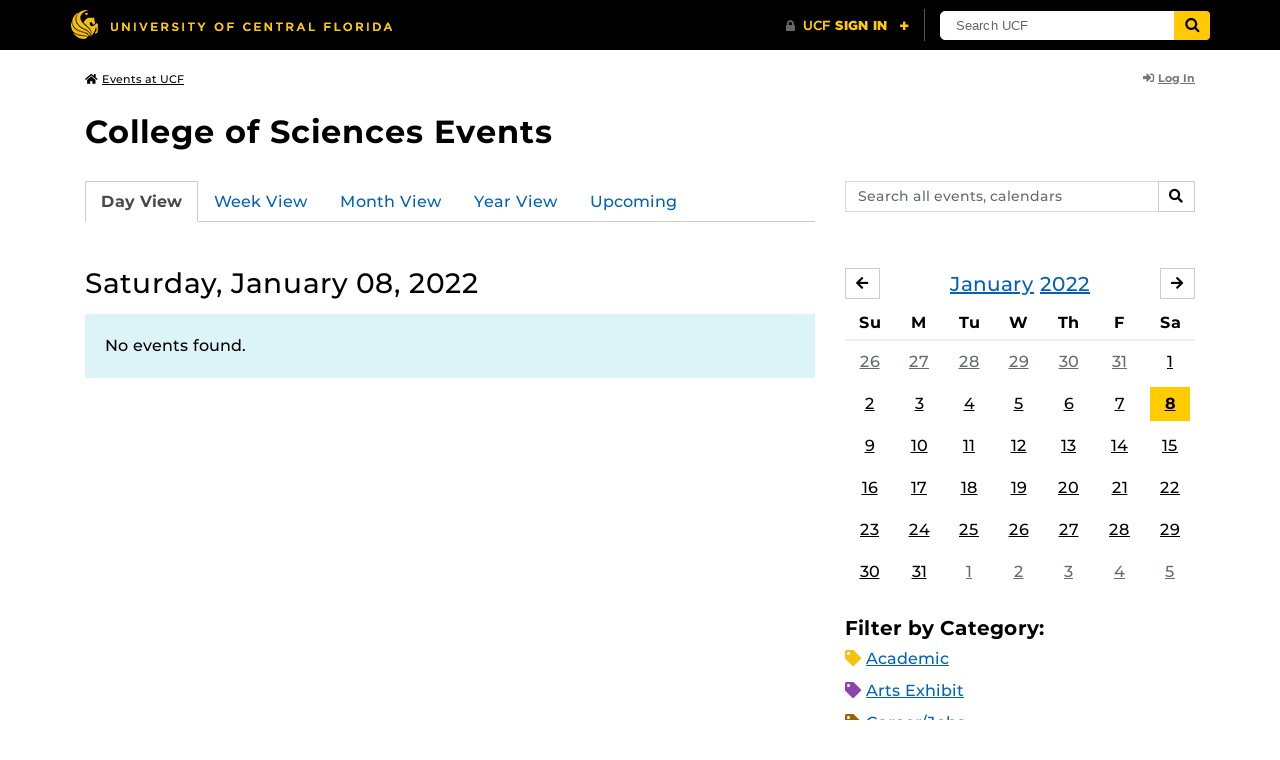

--- FILE ---
content_type: text/html; charset=UTF-8
request_url: https://events.ucf.edu/calendar/719/college-of-sciences-events/2022/1/8/
body_size: 30379
content:
<!DOCTYPE html>
<html lang="en-US"> <head> <title>College of Sciences Events | University of Central Florida Events | Saturday, January 08, 2022</title> <meta content="IE=edge,chrome=1" http-equiv="X-UA-Compatible" /> <meta charset="utf-8"> <meta name="viewport" content="width=device-width, initial-scale=1"> <meta name="description" content="College of Sciences Events at the University of Central Florida | UCF Events"> <meta name="application-name" content="UCF Events"> <meta name="geo.region" content="US-FL" /> <meta name="geo.placename" content="Orlando" /> <meta name="geo.position" content="28.602428;-81.20006" /> <meta name="ICBM" content="28.602428, -81.20006" /> <meta name="date" content="2025-12-09T23:50:03.357528" schema="W3CDTF"> <meta name="search_date" content="2025-12-09T23:50:03.357553" schema="W3CDTF"> <meta name="og:title" content="College of Sciences Events | UCF Events | Saturday, January 08, 2022"> <meta name="og:type" content="website"> <meta name="og:url" content="https://events.ucf.edu/calendar/719/college-of-sciences-events/2022/1/8/"> <meta name="og:site_name" content="UCF Events"> <meta name="og:description" content="College of Sciences Events at the University of Central Florida | UCF Events"> <link rel="alternate" type="application/rss+xml" title="RSS Feed" href="https://events.ucf.edu/calendar/719/college-of-sciences-events/2022/1/8/feed.rss" />
<link rel="alternate" type="application/json" title="JSON Feed" href="https://events.ucf.edu/calendar/719/college-of-sciences-events/2022/1/8/feed.json" />
<link rel="alternate" type="application/xml" title="XML Feed" href="https://events.ucf.edu/calendar/719/college-of-sciences-events/2022/1/8/feed.xml" />
<link rel="alternate" type="text/calendar" title="ICS Feed" href="https://events.ucf.edu/calendar/719/college-of-sciences-events/2022/1/8/feed.ics" /> <meta name="google-site-verification" content="8hYa3fslnyoRE8vg6COo48-GCMdi5Kd-1qFpQTTXSIw" /> <script> var HTTPHOST = 'events.ucf.edu'; var EARLIEST_VALID_DATE = '01/01/2009'; var LATEST_VALID_DATE = '12/31/2027'; </script> <!-- Google tag (gtag.js) --> <script async src="https://www.googletagmanager.com/gtag/js?id=G-YJ2LQ7CMQX"></script> <script> window.dataLayer = window.dataLayer || []; function gtag(){dataLayer.push(arguments);} gtag('js', new Date()); gtag('config', 'G-EXRB0BS0QE'); </script> <link rel="canonical" href="https://events.ucf.edu/calendar/719/college-of-sciences-events/2022/1/8/" /> <link rel="shortcut icon" href="/events/static/img/favicon.ico?v=v2.6.4" /> <link href="/events/static/css/style.min.css?v=v2.6.4" rel="stylesheet" media="all" /> <style type="text/css"> ul.event-list li.academic { border-left-color: #f1c40f; } .event-meta-category.academic span, .category-text.academic, .category-text.academic i { color: #f1c40f; } .category-label.academic { background-color: #f1c40f; } ul.event-list li.arts-exhibit { border-left-color: #8e44ad; } .event-meta-category.arts-exhibit span, .category-text.arts-exhibit, .category-text.arts-exhibit i { color: #8e44ad; } .category-label.arts-exhibit { background-color: #8e44ad; } ul.event-list li.careerjobs { border-left-color: #996600; } .event-meta-category.careerjobs span, .category-text.careerjobs, .category-text.careerjobs i { color: #996600; } .category-label.careerjobs { background-color: #996600; } ul.event-list li.concertperformance { border-left-color: #660066; } .event-meta-category.concertperformance span, .category-text.concertperformance, .category-text.concertperformance i { color: #660066; } .category-label.concertperformance { background-color: #660066; } ul.event-list li.entertainment { border-left-color: #d35400; } .event-meta-category.entertainment span, .category-text.entertainment, .category-text.entertainment i { color: #d35400; } .category-label.entertainment { background-color: #d35400; } ul.event-list li.health-well-being { border-left-color: #006600; } .event-meta-category.health-well-being span, .category-text.health-well-being, .category-text.health-well-being i { color: #006600; } .category-label.health-well-being { background-color: #006600; } ul.event-list li.holiday { border-left-color: #bdc3c7; } .event-meta-category.holiday span, .category-text.holiday, .category-text.holiday i { color: #bdc3c7; } .category-label.holiday { background-color: #bdc3c7; } ul.event-list li.meeting { border-left-color: #555555; } .event-meta-category.meeting span, .category-text.meeting, .category-text.meeting i { color: #555555; } .category-label.meeting { background-color: #555555; } ul.event-list li.open-forum { border-left-color: #CC9900; } .event-meta-category.open-forum span, .category-text.open-forum, .category-text.open-forum i { color: #CC9900; } .category-label.open-forum { background-color: #CC9900; } ul.event-list li.recreation-exercise { border-left-color: #2EB82E; } .event-meta-category.recreation-exercise span, .category-text.recreation-exercise, .category-text.recreation-exercise i { color: #2EB82E; } .category-label.recreation-exercise { background-color: #2EB82E; } ul.event-list li.servicevolunteer { border-left-color: #006666; } .event-meta-category.servicevolunteer span, .category-text.servicevolunteer, .category-text.servicevolunteer i { color: #006666; } .category-label.servicevolunteer { background-color: #006666; } ul.event-list li.social-event { border-left-color: #FF9933; } .event-meta-category.social-event span, .category-text.social-event, .category-text.social-event i { color: #FF9933; } .category-label.social-event { background-color: #FF9933; } ul.event-list li.speakerlectureseminar { border-left-color: #000077; } .event-meta-category.speakerlectureseminar span, .category-text.speakerlectureseminar, .category-text.speakerlectureseminar i { color: #000077; } .category-label.speakerlectureseminar { background-color: #000077; } ul.event-list li.sports { border-left-color: #000000; } .event-meta-category.sports span, .category-text.sports, .category-text.sports i { color: #000000; } .category-label.sports { background-color: #000000; } ul.event-list li.thesis-and-dissertation { border-left-color: #5da9c9; } .event-meta-category.thesis-and-dissertation span, .category-text.thesis-and-dissertation, .category-text.thesis-and-dissertation i { color: #5da9c9; } .category-label.thesis-and-dissertation { background-color: #5da9c9; } ul.event-list li.touropen-houseinformation-session { border-left-color: #1abc9c; } .event-meta-category.touropen-houseinformation-session span, .category-text.touropen-houseinformation-session, .category-text.touropen-houseinformation-session i { color: #1abc9c; } .category-label.touropen-houseinformation-session { background-color: #1abc9c; } ul.event-list li.uncategorizedother { border-left-color: #B80000; } .event-meta-category.uncategorizedother span, .category-text.uncategorizedother, .category-text.uncategorizedother i { color: #B80000; } .category-label.uncategorizedother { background-color: #B80000; } ul.event-list li.workshopconference { border-left-color: #663300; } .event-meta-category.workshopconference span, .category-text.workshopconference, .category-text.workshopconference i { color: #663300; } .category-label.workshopconference { background-color: #663300; } </style> </head> <div id="ucfhb" style="min-height: 50px; background-color: #000;"></div> <body>  
<header class="container my-3 mb-md-2"> <div class="row"> <div class="col"> <a href="/" class="small text-secondary"> <span class="fa fa-home pr-1" aria-hidden="true"></span>Events at UCF </a> </div> 
<div class="col-4"> <div class="login d-flex align-items-center justify-content-end h-100"> <a class="small font-weight-bold text-default-aw" href="/manager/"> <span class="fa fa-sign-in-alt pr-1" aria-hidden="true"></span>Log In </a> </div>
</div>  </div>
</header>
 <!-- Content --> <section id="calendar-base" class="container mt-4 "> <div class="row" id="page-title-wrap"> <div class="col"> <h1 class="h2 mb-2"> <a class="text-secondary text-decoration-none" href="/calendar/719/college-of-sciences-events/">College of Sciences Events</a> </h1> </div> <div class="col-lg-4 edit-options d-none mb-3 mb-lg-0 text-lg-right"> <div class="dropdown d-inline-block mr-3" id="edit-calendar-manage"> <a class="dropdown-toggle small font-weight-bold text-default-aw" href="/manager/calendar/719" role="button" id="manageDropDown" data-toggle="dropdown" aria-haspopup="true" aria-expanded="false"> <span class="fa fa-pencil-alt pr-1" aria-hidden="true"></span>Manage </a> <div class="dropdown-menu" aria-labelledby="manageDropDown"> <div class="dropdown-header font-weight-bold text-uppercase">Edit Events</div> <a class="dropdown-item" href="/manager/calendar/719"> <span class="fa fa-tachometer-alt fa-fw mr-1" aria-hidden="true"></span>Manager View </a> <div class="dropdown-divider"></div> <div class="dropdown-header font-weight-bold text-uppercase">Edit Calendar</div> <a class="dropdown-item" href="/manager/calendar/719/update/users"> <span class="fa fa-users fa-fw mr-1" aria-hidden="true"></span>Users &amp; Permissions </a> <a class="dropdown-item" href="/manager/calendar/719/update"> <span class="fa fa-info-circle fa-fw mr-1" aria-hidden="true"></span>Calendar Info </a> <a class="dropdown-item" href="/manager/calendar/719/update/subscriptions"> <span class="fa fa-share fa-fw mr-1" aria-hidden="true"></span>Subscriptions </a> </div> </div> <a class="object-modify small font-weight-bold text-default-aw d-none" id="edit-calendar-subscribe" href="/manager/calendar/subscribe-to/719"> <span class="fa fa-share pr-1" aria-hidden="true"></span>Subscribe to Calendar </a> </div> </div> <div class="row"> <div class="col-12"> <p class="lead mb-4"> </p> </div> </div> <div class="row mb-4"> <div class="col-sm-8 col-lg-4 flex-sm-last mb-3"> <form class="form-search" method="GET" action="/search/"> <div class="form-group d-flex"> <label class="sr-only" for="q">Search events, calendars</label> <input type="text" class="form-control form-control-sm search-query" id="q" name="q" placeholder="Search all events, calendars" /> <span class="input-group-btn"> <button type="submit" class="btn btn-default btn-sm"><span class="sr-only">Search</span><span class="fa fa-search" aria-hidden="true"></span></button> </span> </div>
</form> </div> <div class="col"> <ul class="nav nav-tabs hidden-md-down"> <li class="nav-item"> <a class="nav-link active" href="/calendar/719/college-of-sciences-events/">Day View</a> </li> <li class="nav-item"> <a class="nav-link" href="/calendar/719/college-of-sciences-events/this-week/">Week View</a> </li> <li class="nav-item"> <a class="nav-link" href="/calendar/719/college-of-sciences-events/this-month/">Month View</a> </li> <li class="nav-item"> <a class="nav-link" href="/calendar/719/college-of-sciences-events/this-year/">Year View</a> </li> <li class="nav-item"> <a class="nav-link" href="/calendar/719/college-of-sciences-events/upcoming/">Upcoming</a> </li> </ul> <div class="dropdown hidden-lg-up mb-3"> <button class="btn btn-default btn-sm dropdown-toggle" type="button" id="calendarViewsDropdownMenuButton" data-toggle="dropdown" aria-haspopup="true" aria-expanded="false"> View By... </button> <div class="dropdown-menu" aria-labelledby="calendarViewsDropdownMenuButton"> <a class="dropdown-item active" href="/calendar/719/college-of-sciences-events/">Day View</a> <a class="dropdown-item" href="/calendar/719/college-of-sciences-events/this-week/">Week View</a> <a class="dropdown-item" href="/calendar/719/college-of-sciences-events/this-month/">Month View</a> <a class="dropdown-item" href="/calendar/719/college-of-sciences-events/this-year/">Year View</a> <a class="dropdown-item" href="/calendar/719/college-of-sciences-events/upcoming/">Upcoming</a> </div> </div> </div>
</div> <div class="row"> <div class="col-lg-8" id="calendar-events-day"> <h2 class="h3 font-weight-normal mb-3">Saturday, January 08, 2022</h2> <div class="alert alert-info"> No events found. </div> </div> <aside class="col-lg-4" id="calendar-events-sidebar"> <div id="sidebar-minical" class="calendar-slider mb-4" data-calendar-slug="college-of-sciences-events" data-view="frontend" data-year="2022" data-month="1"> <div class="pager row justify-content-between align-items-center mb-2 active"> <div class="item col-sm-auto col text-center"> <h3 class="h5 font-weight-normal mb-0"> <a href="https://events.ucf.edu/calendar/719/college-of-sciences-events/2022/1/">January</a> <a href="https://events.ucf.edu/calendar/719/college-of-sciences-events/2022/">2022</a> </h3> </div> <div class="col-sm-auto col text-left previous flex-first"> <a rel="nofollow" class="btn btn-default btn-sm left" data-ajax-link="/calendar-widget/frontend/calendar/719/college-of-sciences-events/small/2021/12/" href="https://events.ucf.edu/calendar/719/college-of-sciences-events/2021/12/"> <span class="fa fa-arrow-left" aria-hidden="true"></span><span class="sr-only">December</span> </a> </div> <div class="col-sm-auto col text-right next"> <a rel="nofollow" class="btn btn-default btn-sm right" data-ajax-link="/calendar-widget/frontend/calendar/719/college-of-sciences-events/small/2022/2/" href="https://events.ucf.edu/calendar/719/college-of-sciences-events/2022/2/"> <span class="fa fa-arrow-right" aria-hidden="true"></span><span class="sr-only">February</span> </a> </div> </div> <div class="item"> <table class="table table-sm"> <thead> <tr> <th class="text-center">Su</th> <th class="text-center">M</th> <th class="text-center">Tu</th> <th class="text-center">W</th> <th class="text-center">Th</th> <th class="text-center">F</th> <th class="text-center">Sa</th> </tr> </thead> <tbody class="text-center"> <tr class="week"> <td class="border-0 day"> <a class="d-block text-muted" href="https://events.ucf.edu/calendar/719/college-of-sciences-events/2021/12/26/"> 26 </a> </td> <td class="border-0 day"> <a class="d-block text-muted" href="https://events.ucf.edu/calendar/719/college-of-sciences-events/2021/12/27/"> 27 </a> </td> <td class="border-0 day"> <a class="d-block text-muted" href="https://events.ucf.edu/calendar/719/college-of-sciences-events/2021/12/28/"> 28 </a> </td> <td class="border-0 day"> <a class="d-block text-muted" href="https://events.ucf.edu/calendar/719/college-of-sciences-events/2021/12/29/"> 29 </a> </td> <td class="border-0 day"> <a class="d-block text-muted" href="https://events.ucf.edu/calendar/719/college-of-sciences-events/2021/12/30/"> 30 </a> </td> <td class="border-0 day"> <a class="d-block text-muted" href="https://events.ucf.edu/calendar/719/college-of-sciences-events/2021/12/31/"> 31 </a> </td> <td class="border-0 day"> <a class="d-block " href="https://events.ucf.edu/calendar/719/college-of-sciences-events/2022/1/1/"> 1 </a> </td> </tr> <tr class="week"> <td class="border-0 day"> <a class="d-block " href="https://events.ucf.edu/calendar/719/college-of-sciences-events/2022/1/2/"> 2 </a> </td> <td class="border-0 day"> <a class="d-block " href="https://events.ucf.edu/calendar/719/college-of-sciences-events/2022/1/3/"> 3 </a> </td> <td class="border-0 day"> <a class="d-block " href="https://events.ucf.edu/calendar/719/college-of-sciences-events/2022/1/4/"> 4 </a> </td> <td class="border-0 day"> <a class="d-block " href="https://events.ucf.edu/calendar/719/college-of-sciences-events/2022/1/5/"> 5 </a> </td> <td class="border-0 day"> <a class="d-block " href="https://events.ucf.edu/calendar/719/college-of-sciences-events/2022/1/6/"> 6 </a> </td> <td class="border-0 day"> <a class="d-block " href="https://events.ucf.edu/calendar/719/college-of-sciences-events/2022/1/7/"> 7 </a> </td> <td class="border-0 day active"> <a class="d-block " href="https://events.ucf.edu/calendar/719/college-of-sciences-events/2022/1/8/"> 8 </a> </td> </tr> <tr class="week"> <td class="border-0 day"> <a class="d-block " href="https://events.ucf.edu/calendar/719/college-of-sciences-events/2022/1/9/"> 9 </a> </td> <td class="border-0 day"> <a class="d-block " href="https://events.ucf.edu/calendar/719/college-of-sciences-events/2022/1/10/"> 10 </a> </td> <td class="border-0 day"> <a class="d-block " href="https://events.ucf.edu/calendar/719/college-of-sciences-events/2022/1/11/"> 11 </a> </td> <td class="border-0 day"> <a class="d-block " href="https://events.ucf.edu/calendar/719/college-of-sciences-events/2022/1/12/"> 12 </a> </td> <td class="border-0 day"> <a class="d-block " href="https://events.ucf.edu/calendar/719/college-of-sciences-events/2022/1/13/"> 13 </a> </td> <td class="border-0 day"> <a class="d-block " href="https://events.ucf.edu/calendar/719/college-of-sciences-events/2022/1/14/"> 14 </a> </td> <td class="border-0 day"> <a class="d-block " href="https://events.ucf.edu/calendar/719/college-of-sciences-events/2022/1/15/"> 15 </a> </td> </tr> <tr class="week"> <td class="border-0 day"> <a class="d-block " href="https://events.ucf.edu/calendar/719/college-of-sciences-events/2022/1/16/"> 16 </a> </td> <td class="border-0 day"> <a class="d-block " href="https://events.ucf.edu/calendar/719/college-of-sciences-events/2022/1/17/"> 17 </a> </td> <td class="border-0 day"> <a class="d-block " href="https://events.ucf.edu/calendar/719/college-of-sciences-events/2022/1/18/"> 18 </a> </td> <td class="border-0 day"> <a class="d-block " href="https://events.ucf.edu/calendar/719/college-of-sciences-events/2022/1/19/"> 19 </a> </td> <td class="border-0 day"> <a class="d-block " href="https://events.ucf.edu/calendar/719/college-of-sciences-events/2022/1/20/"> 20 </a> </td> <td class="border-0 day"> <a class="d-block " href="https://events.ucf.edu/calendar/719/college-of-sciences-events/2022/1/21/"> 21 </a> </td> <td class="border-0 day"> <a class="d-block " href="https://events.ucf.edu/calendar/719/college-of-sciences-events/2022/1/22/"> 22 </a> </td> </tr> <tr class="week"> <td class="border-0 day"> <a class="d-block " href="https://events.ucf.edu/calendar/719/college-of-sciences-events/2022/1/23/"> 23 </a> </td> <td class="border-0 day"> <a class="d-block " href="https://events.ucf.edu/calendar/719/college-of-sciences-events/2022/1/24/"> 24 </a> </td> <td class="border-0 day"> <a class="d-block " href="https://events.ucf.edu/calendar/719/college-of-sciences-events/2022/1/25/"> 25 </a> </td> <td class="border-0 day"> <a class="d-block " href="https://events.ucf.edu/calendar/719/college-of-sciences-events/2022/1/26/"> 26 </a> </td> <td class="border-0 day"> <a class="d-block " href="https://events.ucf.edu/calendar/719/college-of-sciences-events/2022/1/27/"> 27 </a> </td> <td class="border-0 day"> <a class="d-block " href="https://events.ucf.edu/calendar/719/college-of-sciences-events/2022/1/28/"> 28 </a> </td> <td class="border-0 day"> <a class="d-block " href="https://events.ucf.edu/calendar/719/college-of-sciences-events/2022/1/29/"> 29 </a> </td> </tr> <tr class="week"> <td class="border-0 day"> <a class="d-block " href="https://events.ucf.edu/calendar/719/college-of-sciences-events/2022/1/30/"> 30 </a> </td> <td class="border-0 day"> <a class="d-block " href="https://events.ucf.edu/calendar/719/college-of-sciences-events/2022/1/31/"> 31 </a> </td> <td class="border-0 day"> <a class="d-block text-muted" href="https://events.ucf.edu/calendar/719/college-of-sciences-events/2022/2/1/"> 1 </a> </td> <td class="border-0 day"> <a class="d-block text-muted" href="https://events.ucf.edu/calendar/719/college-of-sciences-events/2022/2/2/"> 2 </a> </td> <td class="border-0 day"> <a class="d-block text-muted" href="https://events.ucf.edu/calendar/719/college-of-sciences-events/2022/2/3/"> 3 </a> </td> <td class="border-0 day"> <a class="d-block text-muted" href="https://events.ucf.edu/calendar/719/college-of-sciences-events/2022/2/4/"> 4 </a> </td> <td class="border-0 day"> <a class="d-block text-muted" href="https://events.ucf.edu/calendar/719/college-of-sciences-events/2022/2/5/"> 5 </a> </td> </tr> </tbody> </table> </div> </div> <h3 class="h5">Filter by Category:</h3> <ul class="list-unstyled mb-4"> <li class="category-text academic mb-2"> <span class="fa fa-tag" aria-hidden="true"></span> <a href="/calendar/719/college-of-sciences-events/category/1/academic/">Academic</a>
 </li> <li class="category-text arts-exhibit mb-2"> <span class="fa fa-tag" aria-hidden="true"></span> <a href="/calendar/719/college-of-sciences-events/category/2/arts-exhibit/">Arts Exhibit</a>
 </li> <li class="category-text careerjobs mb-2"> <span class="fa fa-tag" aria-hidden="true"></span> <a href="/calendar/719/college-of-sciences-events/category/5/careerjobs/">Career/Jobs</a>
 </li> <li class="category-text concertperformance mb-2"> <span class="fa fa-tag" aria-hidden="true"></span> <a href="/calendar/719/college-of-sciences-events/category/18/concertperformance/">Concert/Performance</a>
 </li> <li class="category-text entertainment mb-2"> <span class="fa fa-tag" aria-hidden="true"></span> <a href="/calendar/719/college-of-sciences-events/category/13/entertainment/">Entertainment</a>
 </li> <li class="category-text health-well-being mb-2"> <span class="fa fa-tag" aria-hidden="true"></span> <a href="/calendar/719/college-of-sciences-events/category/30/health-well-being/">Health &amp; Well-being</a>
 </li> <li class="category-text holiday mb-2"> <span class="fa fa-tag" aria-hidden="true"></span> <a href="/calendar/719/college-of-sciences-events/category/14/holiday/">Holiday</a>
 </li> <li class="category-text meeting mb-2"> <span class="fa fa-tag" aria-hidden="true"></span> <a href="/calendar/719/college-of-sciences-events/category/16/meeting/">Meeting</a>
 </li> <li class="category-text open-forum mb-2"> <span class="fa fa-tag" aria-hidden="true"></span> <a href="/calendar/719/college-of-sciences-events/category/32/open-forum/">Open Forum</a>
 </li> <li class="category-text recreation-exercise mb-2"> <span class="fa fa-tag" aria-hidden="true"></span> <a href="/calendar/719/college-of-sciences-events/category/31/recreation-exercise/">Recreation &amp; Exercise</a>
 </li> <li class="category-text servicevolunteer mb-2"> <span class="fa fa-tag" aria-hidden="true"></span> <a href="/calendar/719/college-of-sciences-events/category/24/servicevolunteer/">Service/Volunteer</a>
 </li> <li class="category-text social-event mb-2"> <span class="fa fa-tag" aria-hidden="true"></span> <a href="/calendar/719/college-of-sciences-events/category/25/social-event/">Social Event</a>
 </li> <li class="category-text speakerlectureseminar mb-2"> <span class="fa fa-tag" aria-hidden="true"></span> <a href="/calendar/719/college-of-sciences-events/category/23/speakerlectureseminar/">Speaker/Lecture/Seminar</a>
 </li> <li class="category-text sports mb-2"> <span class="fa fa-tag" aria-hidden="true"></span> <a href="/calendar/719/college-of-sciences-events/category/27/sports/">Sports</a>
 </li> <li class="category-text thesis-and-dissertation mb-2"> <span class="fa fa-tag" aria-hidden="true"></span> <a href="/calendar/719/college-of-sciences-events/category/33/thesis-and-dissertation/">Thesis and Dissertation</a>
 </li> <li class="category-text touropen-houseinformation-session mb-2"> <span class="fa fa-tag" aria-hidden="true"></span> <a href="/calendar/719/college-of-sciences-events/category/28/touropen-houseinformation-session/">Tour/Open House/Information Session</a>
 </li> <li class="category-text uncategorizedother mb-2"> <span class="fa fa-tag" aria-hidden="true"></span> <a href="/calendar/719/college-of-sciences-events/category/21/uncategorizedother/">Uncategorized/Other</a>
 </li> <li class="category-text workshopconference mb-2"> <span class="fa fa-tag" aria-hidden="true"></span> <a href="/calendar/719/college-of-sciences-events/category/29/workshopconference/">Workshop/Conference</a>
 </li> </ul> <div class="d-flex align-items-center"> <h3 class="h5 mb-0 mr-2">Feeds:</h3> <div class="feeds-list d-flex"> <a href="https://events.ucf.edu/calendar/719/college-of-sciences-events/2022/1/8/feed.ics" class="ical" data-toggle="tooltip" data-placement="bottom" title="Apple iCal Feed (ICS)"> Apple iCal Feed (ICS) </a> <a href="https://events.ucf.edu/calendar/719/college-of-sciences-events/2022/1/8/feed.ics" class="outlook" data-toggle="tooltip" data-placement="bottom" title="Microsoft Outlook Feed (ICS)"> Microsoft Outlook Feed (ICS) </a> <a href="https://events.ucf.edu/calendar/719/college-of-sciences-events/2022/1/8/feed.rss" class="rss" data-toggle="tooltip" data-placement="bottom" title="RSS Feed"> RSS Feed </a> <a href="https://events.ucf.edu/calendar/719/college-of-sciences-events/2022/1/8/feed.xml" class="xml" data-toggle="tooltip" data-placement="bottom" title="XML Feed"> XML Feed </a> <a href="https://events.ucf.edu/calendar/719/college-of-sciences-events/2022/1/8/feed.json" class="json" data-toggle="tooltip" data-placement="bottom" title="JSON Feed"> JSON Feed </a>
</div> </div> </aside>
</div> </section> <!-- Generic Modal for Object Modification --> <div class="modal fade" id="object-modify-modal" tabindex="-1" role="dialog" aria-labelledby="object-modify-modal-label" aria-hidden="true"> <div class="modal-dialog"> <div class="modal-content"> <div class="modal-header"> <h2 class="modal-title h4" id="object-modify-modal-label"></h2> <button type="button" class="close" data-dismiss="modal" aria-label="Close"> <span class="fa fa-times" aria-hidden="true"></span> </button> </div> <form action="" method="post" id="object-modify"> <div class="modal-body"> </div> <div class="modal-footer"> </div> </form> </div> </div> </div> <footer class="container mb-4"> <hr class="mt-4 mt-md-5 mb-4"> <div class="row"> <div class="col-md-8 mb-3 mb-md-0"> &copy; University of Central Florida </div> <div class="col-md-4"> <ul class="nav flex-column"> <li class="nav-item"> <a class="nav-link" target="_blank" href="https://www.ucf.edu/announcements/">UCF Announcements</a> </li> <li class="nav-item"> <a class="nav-link" href="/help/">Help &amp; Documentation</a> </li> <li class="nav-item"> <a class="nav-link" href="mailto:webcom@ucf.edu">Contact</a> </li> </ul> </div> </div> </footer> <script src="https://code.jquery.com/jquery-3.5.1.min.js" integrity="sha256-9/aliU8dGd2tb6OSsuzixeV4y/faTqgFtohetphbbj0=" crossorigin="anonymous"></script> <script src="https://cdnjs.cloudflare.com/ajax/libs/tether/1.4.3/js/tether.min.js" integrity="sha256-mIiWebTG82x+OcV3vUA49ffGDIAJ53uC9jflw5/+REs=" crossorigin="anonymous"></script> <script src="/events/static/js/script.min.js?v=v2.6.4" type="text/javascript" charset="utf-8"></script> <script type="text/javascript" id="ucfhb-script" src="//universityheader.ucf.edu/bar/js/university-header.js?use-1200-breakpoint=1" async></script> <script src="/events/static/js/script-frontend.min.js?v=v2.6.4" type="text/javascript" charset="utf-8"></script> <script type="text/javascript" charset="utf-8">
var user_editable_calendars = [
];
var is_superuser = parseInt(0); // Show Manage Calendar button only for admins, owners or superusers
if ( (user_editable_calendars.length && user_editable_calendars.indexOf(719) > -1) || is_superuser == 1
) { $('#page-title-wrap .edit-options').removeClass('d-none'); $('#edit-calendar-manage').removeClass('d-none');
} // Show subscription button if user is viewing a calendar they don't have edit access to,
// or if the user has at least 2 editable calendars
if ( (user_editable_calendars.length > 0 && user_editable_calendars.indexOf(719) == -1) || (user_editable_calendars.length > 1)
) { $('#page-title-wrap .edit-options').removeClass('d-none'); $('#edit-calendar-subscribe').removeClass('d-none');
}
</script> </body>
</html>
